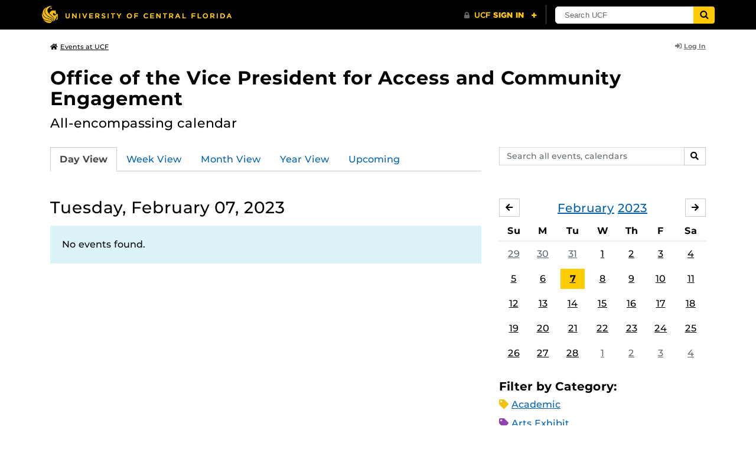

--- FILE ---
content_type: text/html; charset=UTF-8
request_url: https://events.ucf.edu/calendar/1991/office-of-the-vice-president-for-access-and-community-engagement/2023/2/7/
body_size: 32789
content:
<!DOCTYPE html>
<html lang="en-US"> <head> <title>Office of the Vice President for Access and Community Engagement | University of Central Florida Events | Tuesday, February 07, 2023</title> <meta content="IE=edge,chrome=1" http-equiv="X-UA-Compatible" /> <meta charset="utf-8"> <meta name="viewport" content="width=device-width, initial-scale=1"> <meta name="description" content="All-encompassing calendar | Office of the Vice President for Access and Community Engagement at the University of Central Florida | UCF Events"> <meta name="application-name" content="UCF Events"> <meta name="geo.region" content="US-FL" /> <meta name="geo.placename" content="Orlando" /> <meta name="geo.position" content="28.602428;-81.20006" /> <meta name="ICBM" content="28.602428, -81.20006" /> <meta name="date" content="2026-01-16T19:35:50.442769" schema="W3CDTF"> <meta name="search_date" content="2026-01-16T19:35:50.442788" schema="W3CDTF"> <meta name="og:title" content="Office of the Vice President for Access and Community Engagement | UCF Events | Tuesday, February 07, 2023"> <meta name="og:type" content="website"> <meta name="og:url" content="https://events.ucf.edu/calendar/1991/office-of-the-vice-president-for-access-and-community-engagement/2023/2/7/"> <meta name="og:site_name" content="UCF Events"> <meta name="og:description" content="All-encompassing calendar | Office of the Vice President for Access and Community Engagement at the University of Central Florida | UCF Events"> <link rel="alternate" type="application/rss+xml" title="RSS Feed" href="https://events.ucf.edu/calendar/1991/office-of-the-vice-president-for-access-and-community-engagement/2023/2/7/feed.rss" />
<link rel="alternate" type="application/json" title="JSON Feed" href="https://events.ucf.edu/calendar/1991/office-of-the-vice-president-for-access-and-community-engagement/2023/2/7/feed.json" />
<link rel="alternate" type="application/xml" title="XML Feed" href="https://events.ucf.edu/calendar/1991/office-of-the-vice-president-for-access-and-community-engagement/2023/2/7/feed.xml" />
<link rel="alternate" type="text/calendar" title="ICS Feed" href="https://events.ucf.edu/calendar/1991/office-of-the-vice-president-for-access-and-community-engagement/2023/2/7/feed.ics" /> <meta name="google-site-verification" content="8hYa3fslnyoRE8vg6COo48-GCMdi5Kd-1qFpQTTXSIw" /> <script> var HTTPHOST = 'events.ucf.edu'; var EARLIEST_VALID_DATE = '01/01/2009'; var LATEST_VALID_DATE = '12/31/2028'; </script> <!-- Google tag (gtag.js) --> <script async src="https://www.googletagmanager.com/gtag/js?id=G-YJ2LQ7CMQX"></script> <script> window.dataLayer = window.dataLayer || []; function gtag(){dataLayer.push(arguments);} gtag('js', new Date()); gtag('config', 'G-EXRB0BS0QE'); </script> <link rel="canonical" href="https://events.ucf.edu/calendar/1991/office-of-the-vice-president-for-access-and-community-engagement/2023/2/7/" /> <link rel="shortcut icon" href="/events/static/img/favicon.ico?v=v2.6.4" /> <link href="/events/static/css/style.min.css?v=v2.6.4" rel="stylesheet" media="all" /> <style type="text/css"> ul.event-list li.academic { border-left-color: #f1c40f; } .event-meta-category.academic span, .category-text.academic, .category-text.academic i { color: #f1c40f; } .category-label.academic { background-color: #f1c40f; } ul.event-list li.arts-exhibit { border-left-color: #8e44ad; } .event-meta-category.arts-exhibit span, .category-text.arts-exhibit, .category-text.arts-exhibit i { color: #8e44ad; } .category-label.arts-exhibit { background-color: #8e44ad; } ul.event-list li.careerjobs { border-left-color: #996600; } .event-meta-category.careerjobs span, .category-text.careerjobs, .category-text.careerjobs i { color: #996600; } .category-label.careerjobs { background-color: #996600; } ul.event-list li.concertperformance { border-left-color: #660066; } .event-meta-category.concertperformance span, .category-text.concertperformance, .category-text.concertperformance i { color: #660066; } .category-label.concertperformance { background-color: #660066; } ul.event-list li.entertainment { border-left-color: #d35400; } .event-meta-category.entertainment span, .category-text.entertainment, .category-text.entertainment i { color: #d35400; } .category-label.entertainment { background-color: #d35400; } ul.event-list li.health-well-being { border-left-color: #006600; } .event-meta-category.health-well-being span, .category-text.health-well-being, .category-text.health-well-being i { color: #006600; } .category-label.health-well-being { background-color: #006600; } ul.event-list li.holiday { border-left-color: #bdc3c7; } .event-meta-category.holiday span, .category-text.holiday, .category-text.holiday i { color: #bdc3c7; } .category-label.holiday { background-color: #bdc3c7; } ul.event-list li.meeting { border-left-color: #555555; } .event-meta-category.meeting span, .category-text.meeting, .category-text.meeting i { color: #555555; } .category-label.meeting { background-color: #555555; } ul.event-list li.open-forum { border-left-color: #CC9900; } .event-meta-category.open-forum span, .category-text.open-forum, .category-text.open-forum i { color: #CC9900; } .category-label.open-forum { background-color: #CC9900; } ul.event-list li.recreation-exercise { border-left-color: #2EB82E; } .event-meta-category.recreation-exercise span, .category-text.recreation-exercise, .category-text.recreation-exercise i { color: #2EB82E; } .category-label.recreation-exercise { background-color: #2EB82E; } ul.event-list li.servicevolunteer { border-left-color: #006666; } .event-meta-category.servicevolunteer span, .category-text.servicevolunteer, .category-text.servicevolunteer i { color: #006666; } .category-label.servicevolunteer { background-color: #006666; } ul.event-list li.social-event { border-left-color: #FF9933; } .event-meta-category.social-event span, .category-text.social-event, .category-text.social-event i { color: #FF9933; } .category-label.social-event { background-color: #FF9933; } ul.event-list li.speakerlectureseminar { border-left-color: #000077; } .event-meta-category.speakerlectureseminar span, .category-text.speakerlectureseminar, .category-text.speakerlectureseminar i { color: #000077; } .category-label.speakerlectureseminar { background-color: #000077; } ul.event-list li.sports { border-left-color: #000000; } .event-meta-category.sports span, .category-text.sports, .category-text.sports i { color: #000000; } .category-label.sports { background-color: #000000; } ul.event-list li.thesis-and-dissertation { border-left-color: #5da9c9; } .event-meta-category.thesis-and-dissertation span, .category-text.thesis-and-dissertation, .category-text.thesis-and-dissertation i { color: #5da9c9; } .category-label.thesis-and-dissertation { background-color: #5da9c9; } ul.event-list li.touropen-houseinformation-session { border-left-color: #1abc9c; } .event-meta-category.touropen-houseinformation-session span, .category-text.touropen-houseinformation-session, .category-text.touropen-houseinformation-session i { color: #1abc9c; } .category-label.touropen-houseinformation-session { background-color: #1abc9c; } ul.event-list li.uncategorizedother { border-left-color: #B80000; } .event-meta-category.uncategorizedother span, .category-text.uncategorizedother, .category-text.uncategorizedother i { color: #B80000; } .category-label.uncategorizedother { background-color: #B80000; } ul.event-list li.workshopconference { border-left-color: #663300; } .event-meta-category.workshopconference span, .category-text.workshopconference, .category-text.workshopconference i { color: #663300; } .category-label.workshopconference { background-color: #663300; } </style> </head> <div id="ucfhb" style="min-height: 50px; background-color: #000;"></div> <body>  
<header class="container my-3 mb-md-2"> <div class="row"> <div class="col"> <a href="/" class="small text-secondary"> <span class="fa fa-home pr-1" aria-hidden="true"></span>Events at UCF </a> </div> 
<div class="col-4"> <div class="login d-flex align-items-center justify-content-end h-100"> <a class="small font-weight-bold text-default-aw" href="/manager/"> <span class="fa fa-sign-in-alt pr-1" aria-hidden="true"></span>Log In </a> </div>
</div>  </div>
</header>
 <!-- Content --> <section id="calendar-base" class="container mt-4 "> <div class="row" id="page-title-wrap"> <div class="col"> <h1 class="h2 mb-2"> <a class="text-secondary text-decoration-none" href="/calendar/1991/office-of-the-vice-president-for-access-and-community-engagement/">Office of the Vice President for Access and Community Engagement</a> </h1> </div> <div class="col-lg-4 edit-options d-none mb-3 mb-lg-0 text-lg-right"> <div class="dropdown d-inline-block mr-3" id="edit-calendar-manage"> <a class="dropdown-toggle small font-weight-bold text-default-aw" href="/manager/calendar/1991" role="button" id="manageDropDown" data-toggle="dropdown" aria-haspopup="true" aria-expanded="false"> <span class="fa fa-pencil-alt pr-1" aria-hidden="true"></span>Manage </a> <div class="dropdown-menu" aria-labelledby="manageDropDown"> <div class="dropdown-header font-weight-bold text-uppercase">Edit Events</div> <a class="dropdown-item" href="/manager/calendar/1991"> <span class="fa fa-tachometer-alt fa-fw mr-1" aria-hidden="true"></span>Manager View </a> <div class="dropdown-divider"></div> <div class="dropdown-header font-weight-bold text-uppercase">Edit Calendar</div> <a class="dropdown-item" href="/manager/calendar/1991/update/users"> <span class="fa fa-users fa-fw mr-1" aria-hidden="true"></span>Users &amp; Permissions </a> <a class="dropdown-item" href="/manager/calendar/1991/update"> <span class="fa fa-info-circle fa-fw mr-1" aria-hidden="true"></span>Calendar Info </a> <a class="dropdown-item" href="/manager/calendar/1991/update/subscriptions"> <span class="fa fa-share fa-fw mr-1" aria-hidden="true"></span>Subscriptions </a> </div> </div> <a class="object-modify small font-weight-bold text-default-aw d-none" id="edit-calendar-subscribe" href="/manager/calendar/subscribe-to/1991"> <span class="fa fa-share pr-1" aria-hidden="true"></span>Subscribe to Calendar </a> </div> </div> <div class="row"> <div class="col-12"> <p class="lead mb-4"> All-encompassing calendar </p> </div> </div> <div class="row mb-4"> <div class="col-sm-8 col-lg-4 flex-sm-last mb-3"> <form class="form-search" method="GET" action="/search/"> <div class="form-group d-flex"> <label class="sr-only" for="q">Search events, calendars</label> <input type="text" class="form-control form-control-sm search-query" id="q" name="q" placeholder="Search all events, calendars" /> <span class="input-group-btn"> <button type="submit" class="btn btn-default btn-sm"><span class="sr-only">Search</span><span class="fa fa-search" aria-hidden="true"></span></button> </span> </div>
</form> </div> <div class="col"> <ul class="nav nav-tabs hidden-md-down"> <li class="nav-item"> <a class="nav-link active" href="/calendar/1991/office-of-the-vice-president-for-access-and-community-engagement/">Day View</a> </li> <li class="nav-item"> <a class="nav-link" href="/calendar/1991/office-of-the-vice-president-for-access-and-community-engagement/this-week/">Week View</a> </li> <li class="nav-item"> <a class="nav-link" href="/calendar/1991/office-of-the-vice-president-for-access-and-community-engagement/this-month/">Month View</a> </li> <li class="nav-item"> <a class="nav-link" href="/calendar/1991/office-of-the-vice-president-for-access-and-community-engagement/this-year/">Year View</a> </li> <li class="nav-item"> <a class="nav-link" href="/calendar/1991/office-of-the-vice-president-for-access-and-community-engagement/upcoming/">Upcoming</a> </li> </ul> <div class="dropdown hidden-lg-up mb-3"> <button class="btn btn-default btn-sm dropdown-toggle" type="button" id="calendarViewsDropdownMenuButton" data-toggle="dropdown" aria-haspopup="true" aria-expanded="false"> View By... </button> <div class="dropdown-menu" aria-labelledby="calendarViewsDropdownMenuButton"> <a class="dropdown-item active" href="/calendar/1991/office-of-the-vice-president-for-access-and-community-engagement/">Day View</a> <a class="dropdown-item" href="/calendar/1991/office-of-the-vice-president-for-access-and-community-engagement/this-week/">Week View</a> <a class="dropdown-item" href="/calendar/1991/office-of-the-vice-president-for-access-and-community-engagement/this-month/">Month View</a> <a class="dropdown-item" href="/calendar/1991/office-of-the-vice-president-for-access-and-community-engagement/this-year/">Year View</a> <a class="dropdown-item" href="/calendar/1991/office-of-the-vice-president-for-access-and-community-engagement/upcoming/">Upcoming</a> </div> </div> </div>
</div> <div class="row"> <div class="col-lg-8" id="calendar-events-day"> <h2 class="h3 font-weight-normal mb-3">Tuesday, February 07, 2023</h2> <div class="alert alert-info"> No events found. </div> </div> <aside class="col-lg-4" id="calendar-events-sidebar"> <div id="sidebar-minical" class="calendar-slider mb-4" data-calendar-slug="office-of-the-vice-president-for-access-and-community-engagement" data-view="frontend" data-year="2023" data-month="2"> <div class="pager row justify-content-between align-items-center mb-2 active"> <div class="item col-sm-auto col text-center"> <h3 class="h5 font-weight-normal mb-0"> <a href="https://events.ucf.edu/calendar/1991/office-of-the-vice-president-for-access-and-community-engagement/2023/2/">February</a> <a href="https://events.ucf.edu/calendar/1991/office-of-the-vice-president-for-access-and-community-engagement/2023/">2023</a> </h3> </div> <div class="col-sm-auto col text-left previous flex-first"> <a rel="nofollow" class="btn btn-default btn-sm left" data-ajax-link="/calendar-widget/frontend/calendar/1991/office-of-the-vice-president-for-access-and-community-engagement/small/2023/1/" href="https://events.ucf.edu/calendar/1991/office-of-the-vice-president-for-access-and-community-engagement/2023/1/"> <span class="fa fa-arrow-left" aria-hidden="true"></span><span class="sr-only">January</span> </a> </div> <div class="col-sm-auto col text-right next"> <a rel="nofollow" class="btn btn-default btn-sm right" data-ajax-link="/calendar-widget/frontend/calendar/1991/office-of-the-vice-president-for-access-and-community-engagement/small/2023/3/" href="https://events.ucf.edu/calendar/1991/office-of-the-vice-president-for-access-and-community-engagement/2023/3/"> <span class="fa fa-arrow-right" aria-hidden="true"></span><span class="sr-only">March</span> </a> </div> </div> <div class="item"> <table class="table table-sm"> <thead> <tr> <th class="text-center">Su</th> <th class="text-center">M</th> <th class="text-center">Tu</th> <th class="text-center">W</th> <th class="text-center">Th</th> <th class="text-center">F</th> <th class="text-center">Sa</th> </tr> </thead> <tbody class="text-center"> <tr class="week"> <td class="border-0 day"> <a class="d-block text-muted" href="https://events.ucf.edu/calendar/1991/office-of-the-vice-president-for-access-and-community-engagement/2023/1/29/"> 29 </a> </td> <td class="border-0 day"> <a class="d-block text-muted" href="https://events.ucf.edu/calendar/1991/office-of-the-vice-president-for-access-and-community-engagement/2023/1/30/"> 30 </a> </td> <td class="border-0 day"> <a class="d-block text-muted" href="https://events.ucf.edu/calendar/1991/office-of-the-vice-president-for-access-and-community-engagement/2023/1/31/"> 31 </a> </td> <td class="border-0 day"> <a class="d-block " href="https://events.ucf.edu/calendar/1991/office-of-the-vice-president-for-access-and-community-engagement/2023/2/1/"> 1 </a> </td> <td class="border-0 day"> <a class="d-block " href="https://events.ucf.edu/calendar/1991/office-of-the-vice-president-for-access-and-community-engagement/2023/2/2/"> 2 </a> </td> <td class="border-0 day"> <a class="d-block " href="https://events.ucf.edu/calendar/1991/office-of-the-vice-president-for-access-and-community-engagement/2023/2/3/"> 3 </a> </td> <td class="border-0 day"> <a class="d-block " href="https://events.ucf.edu/calendar/1991/office-of-the-vice-president-for-access-and-community-engagement/2023/2/4/"> 4 </a> </td> </tr> <tr class="week"> <td class="border-0 day"> <a class="d-block " href="https://events.ucf.edu/calendar/1991/office-of-the-vice-president-for-access-and-community-engagement/2023/2/5/"> 5 </a> </td> <td class="border-0 day"> <a class="d-block " href="https://events.ucf.edu/calendar/1991/office-of-the-vice-president-for-access-and-community-engagement/2023/2/6/"> 6 </a> </td> <td class="border-0 day active"> <a class="d-block " href="https://events.ucf.edu/calendar/1991/office-of-the-vice-president-for-access-and-community-engagement/2023/2/7/"> 7 </a> </td> <td class="border-0 day"> <a class="d-block " href="https://events.ucf.edu/calendar/1991/office-of-the-vice-president-for-access-and-community-engagement/2023/2/8/"> 8 </a> </td> <td class="border-0 day"> <a class="d-block " href="https://events.ucf.edu/calendar/1991/office-of-the-vice-president-for-access-and-community-engagement/2023/2/9/"> 9 </a> </td> <td class="border-0 day"> <a class="d-block " href="https://events.ucf.edu/calendar/1991/office-of-the-vice-president-for-access-and-community-engagement/2023/2/10/"> 10 </a> </td> <td class="border-0 day"> <a class="d-block " href="https://events.ucf.edu/calendar/1991/office-of-the-vice-president-for-access-and-community-engagement/2023/2/11/"> 11 </a> </td> </tr> <tr class="week"> <td class="border-0 day"> <a class="d-block " href="https://events.ucf.edu/calendar/1991/office-of-the-vice-president-for-access-and-community-engagement/2023/2/12/"> 12 </a> </td> <td class="border-0 day"> <a class="d-block " href="https://events.ucf.edu/calendar/1991/office-of-the-vice-president-for-access-and-community-engagement/2023/2/13/"> 13 </a> </td> <td class="border-0 day"> <a class="d-block " href="https://events.ucf.edu/calendar/1991/office-of-the-vice-president-for-access-and-community-engagement/2023/2/14/"> 14 </a> </td> <td class="border-0 day"> <a class="d-block " href="https://events.ucf.edu/calendar/1991/office-of-the-vice-president-for-access-and-community-engagement/2023/2/15/"> 15 </a> </td> <td class="border-0 day"> <a class="d-block " href="https://events.ucf.edu/calendar/1991/office-of-the-vice-president-for-access-and-community-engagement/2023/2/16/"> 16 </a> </td> <td class="border-0 day"> <a class="d-block " href="https://events.ucf.edu/calendar/1991/office-of-the-vice-president-for-access-and-community-engagement/2023/2/17/"> 17 </a> </td> <td class="border-0 day"> <a class="d-block " href="https://events.ucf.edu/calendar/1991/office-of-the-vice-president-for-access-and-community-engagement/2023/2/18/"> 18 </a> </td> </tr> <tr class="week"> <td class="border-0 day"> <a class="d-block " href="https://events.ucf.edu/calendar/1991/office-of-the-vice-president-for-access-and-community-engagement/2023/2/19/"> 19 </a> </td> <td class="border-0 day"> <a class="d-block " href="https://events.ucf.edu/calendar/1991/office-of-the-vice-president-for-access-and-community-engagement/2023/2/20/"> 20 </a> </td> <td class="border-0 day"> <a class="d-block " href="https://events.ucf.edu/calendar/1991/office-of-the-vice-president-for-access-and-community-engagement/2023/2/21/"> 21 </a> </td> <td class="border-0 day"> <a class="d-block " href="https://events.ucf.edu/calendar/1991/office-of-the-vice-president-for-access-and-community-engagement/2023/2/22/"> 22 </a> </td> <td class="border-0 day"> <a class="d-block " href="https://events.ucf.edu/calendar/1991/office-of-the-vice-president-for-access-and-community-engagement/2023/2/23/"> 23 </a> </td> <td class="border-0 day"> <a class="d-block " href="https://events.ucf.edu/calendar/1991/office-of-the-vice-president-for-access-and-community-engagement/2023/2/24/"> 24 </a> </td> <td class="border-0 day"> <a class="d-block " href="https://events.ucf.edu/calendar/1991/office-of-the-vice-president-for-access-and-community-engagement/2023/2/25/"> 25 </a> </td> </tr> <tr class="week"> <td class="border-0 day"> <a class="d-block " href="https://events.ucf.edu/calendar/1991/office-of-the-vice-president-for-access-and-community-engagement/2023/2/26/"> 26 </a> </td> <td class="border-0 day"> <a class="d-block " href="https://events.ucf.edu/calendar/1991/office-of-the-vice-president-for-access-and-community-engagement/2023/2/27/"> 27 </a> </td> <td class="border-0 day"> <a class="d-block " href="https://events.ucf.edu/calendar/1991/office-of-the-vice-president-for-access-and-community-engagement/2023/2/28/"> 28 </a> </td> <td class="border-0 day"> <a class="d-block text-muted" href="https://events.ucf.edu/calendar/1991/office-of-the-vice-president-for-access-and-community-engagement/2023/3/1/"> 1 </a> </td> <td class="border-0 day"> <a class="d-block text-muted" href="https://events.ucf.edu/calendar/1991/office-of-the-vice-president-for-access-and-community-engagement/2023/3/2/"> 2 </a> </td> <td class="border-0 day"> <a class="d-block text-muted" href="https://events.ucf.edu/calendar/1991/office-of-the-vice-president-for-access-and-community-engagement/2023/3/3/"> 3 </a> </td> <td class="border-0 day"> <a class="d-block text-muted" href="https://events.ucf.edu/calendar/1991/office-of-the-vice-president-for-access-and-community-engagement/2023/3/4/"> 4 </a> </td> </tr> </tbody> </table> </div> </div> <h3 class="h5">Filter by Category:</h3> <ul class="list-unstyled mb-4"> <li class="category-text academic mb-2"> <span class="fa fa-tag" aria-hidden="true"></span> <a href="/calendar/1991/office-of-the-vice-president-for-access-and-community-engagement/category/1/academic/">Academic</a>
 </li> <li class="category-text arts-exhibit mb-2"> <span class="fa fa-tag" aria-hidden="true"></span> <a href="/calendar/1991/office-of-the-vice-president-for-access-and-community-engagement/category/2/arts-exhibit/">Arts Exhibit</a>
 </li> <li class="category-text careerjobs mb-2"> <span class="fa fa-tag" aria-hidden="true"></span> <a href="/calendar/1991/office-of-the-vice-president-for-access-and-community-engagement/category/5/careerjobs/">Career/Jobs</a>
 </li> <li class="category-text concertperformance mb-2"> <span class="fa fa-tag" aria-hidden="true"></span> <a href="/calendar/1991/office-of-the-vice-president-for-access-and-community-engagement/category/18/concertperformance/">Concert/Performance</a>
 </li> <li class="category-text entertainment mb-2"> <span class="fa fa-tag" aria-hidden="true"></span> <a href="/calendar/1991/office-of-the-vice-president-for-access-and-community-engagement/category/13/entertainment/">Entertainment</a>
 </li> <li class="category-text health-well-being mb-2"> <span class="fa fa-tag" aria-hidden="true"></span> <a href="/calendar/1991/office-of-the-vice-president-for-access-and-community-engagement/category/30/health-well-being/">Health &amp; Well-being</a>
 </li> <li class="category-text holiday mb-2"> <span class="fa fa-tag" aria-hidden="true"></span> <a href="/calendar/1991/office-of-the-vice-president-for-access-and-community-engagement/category/14/holiday/">Holiday</a>
 </li> <li class="category-text meeting mb-2"> <span class="fa fa-tag" aria-hidden="true"></span> <a href="/calendar/1991/office-of-the-vice-president-for-access-and-community-engagement/category/16/meeting/">Meeting</a>
 </li> <li class="category-text open-forum mb-2"> <span class="fa fa-tag" aria-hidden="true"></span> <a href="/calendar/1991/office-of-the-vice-president-for-access-and-community-engagement/category/32/open-forum/">Open Forum</a>
 </li> <li class="category-text recreation-exercise mb-2"> <span class="fa fa-tag" aria-hidden="true"></span> <a href="/calendar/1991/office-of-the-vice-president-for-access-and-community-engagement/category/31/recreation-exercise/">Recreation &amp; Exercise</a>
 </li> <li class="category-text servicevolunteer mb-2"> <span class="fa fa-tag" aria-hidden="true"></span> <a href="/calendar/1991/office-of-the-vice-president-for-access-and-community-engagement/category/24/servicevolunteer/">Service/Volunteer</a>
 </li> <li class="category-text social-event mb-2"> <span class="fa fa-tag" aria-hidden="true"></span> <a href="/calendar/1991/office-of-the-vice-president-for-access-and-community-engagement/category/25/social-event/">Social Event</a>
 </li> <li class="category-text speakerlectureseminar mb-2"> <span class="fa fa-tag" aria-hidden="true"></span> <a href="/calendar/1991/office-of-the-vice-president-for-access-and-community-engagement/category/23/speakerlectureseminar/">Speaker/Lecture/Seminar</a>
 </li> <li class="category-text sports mb-2"> <span class="fa fa-tag" aria-hidden="true"></span> <a href="/calendar/1991/office-of-the-vice-president-for-access-and-community-engagement/category/27/sports/">Sports</a>
 </li> <li class="category-text thesis-and-dissertation mb-2"> <span class="fa fa-tag" aria-hidden="true"></span> <a href="/calendar/1991/office-of-the-vice-president-for-access-and-community-engagement/category/33/thesis-and-dissertation/">Thesis and Dissertation</a>
 </li> <li class="category-text touropen-houseinformation-session mb-2"> <span class="fa fa-tag" aria-hidden="true"></span> <a href="/calendar/1991/office-of-the-vice-president-for-access-and-community-engagement/category/28/touropen-houseinformation-session/">Tour/Open House/Information Session</a>
 </li> <li class="category-text uncategorizedother mb-2"> <span class="fa fa-tag" aria-hidden="true"></span> <a href="/calendar/1991/office-of-the-vice-president-for-access-and-community-engagement/category/21/uncategorizedother/">Uncategorized/Other</a>
 </li> <li class="category-text workshopconference mb-2"> <span class="fa fa-tag" aria-hidden="true"></span> <a href="/calendar/1991/office-of-the-vice-president-for-access-and-community-engagement/category/29/workshopconference/">Workshop/Conference</a>
 </li> </ul> <div class="d-flex align-items-center"> <h3 class="h5 mb-0 mr-2">Feeds:</h3> <div class="feeds-list d-flex"> <a href="https://events.ucf.edu/calendar/1991/office-of-the-vice-president-for-access-and-community-engagement/2023/2/7/feed.ics" class="ical" data-toggle="tooltip" data-placement="bottom" title="Apple iCal Feed (ICS)"> Apple iCal Feed (ICS) </a> <a href="https://events.ucf.edu/calendar/1991/office-of-the-vice-president-for-access-and-community-engagement/2023/2/7/feed.ics" class="outlook" data-toggle="tooltip" data-placement="bottom" title="Microsoft Outlook Feed (ICS)"> Microsoft Outlook Feed (ICS) </a> <a href="https://events.ucf.edu/calendar/1991/office-of-the-vice-president-for-access-and-community-engagement/2023/2/7/feed.rss" class="rss" data-toggle="tooltip" data-placement="bottom" title="RSS Feed"> RSS Feed </a> <a href="https://events.ucf.edu/calendar/1991/office-of-the-vice-president-for-access-and-community-engagement/2023/2/7/feed.xml" class="xml" data-toggle="tooltip" data-placement="bottom" title="XML Feed"> XML Feed </a> <a href="https://events.ucf.edu/calendar/1991/office-of-the-vice-president-for-access-and-community-engagement/2023/2/7/feed.json" class="json" data-toggle="tooltip" data-placement="bottom" title="JSON Feed"> JSON Feed </a>
</div> </div> </aside>
</div> </section> <!-- Generic Modal for Object Modification --> <div class="modal fade" id="object-modify-modal" tabindex="-1" role="dialog" aria-labelledby="object-modify-modal-label" aria-hidden="true"> <div class="modal-dialog"> <div class="modal-content"> <div class="modal-header"> <h2 class="modal-title h4" id="object-modify-modal-label"></h2> <button type="button" class="close" data-dismiss="modal" aria-label="Close"> <span class="fa fa-times" aria-hidden="true"></span> </button> </div> <form action="" method="post" id="object-modify"> <div class="modal-body"> </div> <div class="modal-footer"> </div> </form> </div> </div> </div> <footer class="container mb-4"> <hr class="mt-4 mt-md-5 mb-4"> <div class="row"> <div class="col-md-8 mb-3 mb-md-0"> &copy; University of Central Florida </div> <div class="col-md-4"> <ul class="nav flex-column"> <li class="nav-item"> <a class="nav-link" target="_blank" href="https://www.ucf.edu/announcements/">UCF Announcements</a> </li> <li class="nav-item"> <a class="nav-link" href="/help/">Help &amp; Documentation</a> </li> <li class="nav-item"> <a class="nav-link" href="mailto:webcom@ucf.edu">Contact</a> </li> </ul> </div> </div> </footer> <script src="https://code.jquery.com/jquery-3.5.1.min.js" integrity="sha256-9/aliU8dGd2tb6OSsuzixeV4y/faTqgFtohetphbbj0=" crossorigin="anonymous"></script> <script src="https://cdnjs.cloudflare.com/ajax/libs/tether/1.4.3/js/tether.min.js" integrity="sha256-mIiWebTG82x+OcV3vUA49ffGDIAJ53uC9jflw5/+REs=" crossorigin="anonymous"></script> <script src="/events/static/js/script.min.js?v=v2.6.4" type="text/javascript" charset="utf-8"></script> <script type="text/javascript" id="ucfhb-script" src="//universityheader.ucf.edu/bar/js/university-header.js?use-1200-breakpoint=1" async></script> <script src="/events/static/js/script-frontend.min.js?v=v2.6.4" type="text/javascript" charset="utf-8"></script> <script type="text/javascript" charset="utf-8">
var user_editable_calendars = [
];
var is_superuser = parseInt(0); // Show Manage Calendar button only for admins, owners or superusers
if ( (user_editable_calendars.length && user_editable_calendars.indexOf(1991) > -1) || is_superuser == 1
) { $('#page-title-wrap .edit-options').removeClass('d-none'); $('#edit-calendar-manage').removeClass('d-none');
} // Show subscription button if user is viewing a calendar they don't have edit access to,
// or if the user has at least 2 editable calendars
if ( (user_editable_calendars.length > 0 && user_editable_calendars.indexOf(1991) == -1) || (user_editable_calendars.length > 1)
) { $('#page-title-wrap .edit-options').removeClass('d-none'); $('#edit-calendar-subscribe').removeClass('d-none');
}
</script> </body>
</html>
